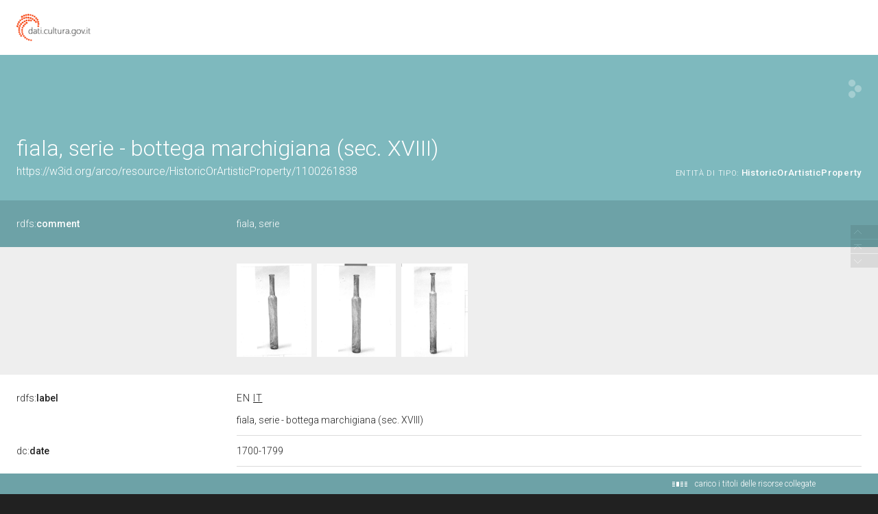

--- FILE ---
content_type: application/xml;charset=UTF-8
request_url: https://dati.beniculturali.it/lodview-arco/linkedResourceInverses
body_size: 2488
content:
<?xml version="1.0" encoding="UTF-8"?>
<root><resource about="https://w3id.org/arco/ontology/location/isCulturalPropertyAddressOf" nsabout="a-loc:isCulturalPropertyAddressOf" propertyurl="/lodview-arco/ontology/location/isCulturalPropertyAddressOf" propertylabel="" propertycomment="" ><count><![CDATA[1]]></count></resource>
<resource about="https://w3id.org/arco/ontology/context-description/isDocumentationOf" nsabout="a-cd:isDocumentationOf" propertyurl="/lodview-arco/ontology/context-description/isDocumentationOf" propertylabel="" propertycomment="" ><count><![CDATA[3]]></count></resource>
<resource about="https://w3id.org/arco/ontology/context-description/isAuthorshipAttributionOf" nsabout="a-cd:isAuthorshipAttributionOf" propertyurl="/lodview-arco/ontology/context-description/isAuthorshipAttributionOf" propertylabel="" propertycomment="" ><count><![CDATA[1]]></count></resource>
<resource about="https://w3id.org/arco/ontology/catalogue/describesCulturalProperty" nsabout="a-cat:describesCulturalProperty" propertyurl="/lodview-arco/ontology/catalogue/describesCulturalProperty" propertylabel="" propertycomment="" ><count><![CDATA[1]]></count></resource>
<resource about="https://w3id.org/arco/ontology/location/isTimeIndexedTypedLocationOf" nsabout="a-loc:isTimeIndexedTypedLocationOf" propertyurl="/lodview-arco/ontology/location/isTimeIndexedTypedLocationOf" propertylabel="" propertycomment="" ><count><![CDATA[1]]></count></resource>
<resource about="https://w3id.org/italia/onto/CLV/isGeometryFor" nsabout="clv:isGeometryFor" propertyurl="https://w3id.org/italia/onto/CLV/isGeometryFor" propertylabel="" propertycomment="" ><count><![CDATA[1]]></count></resource>
<resource about="https://w3id.org/arco/ontology/arco/isCataloguingAgencyOf" nsabout="arco:isCataloguingAgencyOf" propertyurl="/lodview-arco/ontology/arco/isCataloguingAgencyOf" propertylabel="" propertycomment="" ><count><![CDATA[1]]></count></resource>
<resource about="https://w3id.org/arco/ontology/context-description/isAcquisitionOf" nsabout="a-cd:isAcquisitionOf" propertyurl="/lodview-arco/ontology/context-description/isAcquisitionOf" propertylabel="" propertycomment="" ><count><![CDATA[1]]></count></resource>
<resource about="https://w3id.org/arco/ontology/arco/isHeritageProtectionAgencyOf" nsabout="arco:isHeritageProtectionAgencyOf" propertyurl="/lodview-arco/ontology/arco/isHeritageProtectionAgencyOf" propertylabel="" propertycomment="" ><count><![CDATA[1]]></count></resource>
</root>

--- FILE ---
content_type: application/xml;charset=UTF-8
request_url: https://dati.beniculturali.it/lodview-arco/linkedResourceTitles
body_size: 5214
content:
<?xml version="1.0" encoding="UTF-8"?>
<root><resource about="https://w3id.org/arco/resource/Agent/b33bd3eb47f2a7ce65aaf2b42c01f88b" nsabout="null:b33bd3eb47f2a7ce65aaf2b42c01f88b"><title><![CDATA[Soprintendenza per i Beni Storici Artistici ed Etnoantropologici delle Marche]]></title></resource>
<resource about="https://w3id.org/arco/resource/Address/857a36d467dd30f11658d6e56b5029f4" nsabout="null:857a36d467dd30f11658d6e56b5029f4"><title><![CDATA[Italia, Marche, MC, Macerata]]></title></resource>
<resource about="https://w3id.org/arco/resource/CulturalPropertyCataloguingCategory/serie" nsabout="null:serie"><title><![CDATA[serie]]></title></resource>
<resource about="https://w3id.org/arco/resource/CatalogueRecordOA/1100261838" nsabout="null:1100261838"><title><![CDATA[Scheda catalografica n: 1100261838]]></title></resource>
<resource about="https://w3id.org/arco/resource/AgentRole/1100261838-heritage-protection-agency" nsabout="null:1100261838-heritage-protection-agency"><title><![CDATA[Ente competente per tutela del bene 1100261838: Soprintendenza Archeologia, Belle Arti e Paesaggio per le province di Ascoli Piceno, Fermo e Macerata]]></title></resource>
<resource about="https://w3id.org/arco/ontology/arco/HistoricOrArtisticProperty" nsabout="arco:HistoricOrArtisticProperty"><title><![CDATA[Bene Storico o Artistico]]></title></resource>
<resource about="https://w3id.org/arco/resource/CulturalPropertyType/9af84eeb4d789729ff8f0b846bea473e" nsabout="null:9af84eeb4d789729ff8f0b846bea473e"><title><![CDATA[fiala]]></title></resource>
<resource about="https://w3id.org/arco/resource/Dating/1100261838-1" nsabout="null:1100261838-1"><title><![CDATA[Cronologia 1 del bene 1100261838]]></title></resource>
<resource about="https://w3id.org/arco/resource/CulturalEntityTechnicalStatus/1100261838" nsabout="null:1100261838"><title><![CDATA[Stato tecnico del bene culturale 1100261838]]></title></resource>
<resource about="https://w3id.org/arco/resource/CulturalScopeAttribution/1100261838-cultural-scope-attribution-1" nsabout="null:1100261838-cultural-scope-attribution-1"><title><![CDATA[Attribuzione di ambito culturale del bene: 1100261838]]></title></resource>
<resource about="https://w3id.org/arco/ontology/arco/MovableCulturalProperty" nsabout="arco:MovableCulturalProperty"><title><![CDATA[Bene mobile]]></title></resource>
<resource about="https://w3id.org/arco/resource/LegalSituation/1100261838-legal-situation-proprieta-stato" nsabout="null:1100261838-legal-situation-proprieta-stato"><title><![CDATA[Condizione giuridica del bene culturale 1100261838: propriet&agrave; Stato]]></title></resource>
<resource about="https://w3id.org/arco/resource/Acquisition/1100261838-acquisition-1" nsabout="null:1100261838-acquisition-1"><title><![CDATA[Acquisizione 1 del bene culturale: 1100261838]]></title></resource>
<resource about="https://w3id.org/arco/resource/PhotographicDocumentation/1100261838-photographic-documentation-3" nsabout="null:1100261838-photographic-documentation-3"><title><![CDATA[Documentazione fotografica 3 del bene culturale: 1100261838]]></title></resource>
<resource about="https://w3id.org/arco/resource/TechnicalCharacteristic/vetro" nsabout="null:vetro"><title><![CDATA[VETRO]]></title></resource>
<resource about="https://w3id.org/arco/resource/Geometry/1100261838-geometry-point" nsabout="null:1100261838-geometry-point"><title><![CDATA[Georeferenziazione (puntuale) del bene culturale: 1100261838]]></title></resource>
<resource about="https://w3id.org/arco/resource/PhotographicDocumentation/1100261838-photographic-documentation-2" nsabout="null:1100261838-photographic-documentation-2"><title><![CDATA[Documentazione fotografica 2 del bene culturale: 1100261838]]></title></resource>
<resource about="https://w3id.org/arco/resource/ConservationStatus/1100261838-conservation-status-1" nsabout="null:1100261838-conservation-status-1"><title><![CDATA[Stato di conservazione 1 del bene: 1100261838]]></title></resource>
<resource about="https://w3id.org/arco/resource/AgentRole/1100261838-cataloguing-agency" nsabout="null:1100261838-cataloguing-agency"><title><![CDATA[Ente schedatore del bene 1100261838: Soprintendenza per i Beni Storici Artistici ed Etnoantropologici delle Marche]]></title></resource>
<resource about="https://w3id.org/arco/resource/TimeIndexedTypedLocation/1100261838-current" nsabout="null:1100261838-current"><title><![CDATA[Localizzazione fisica attuale del bene: 1100261838]]></title></resource>
<resource about="https://w3id.org/arco/resource/Agent/076d59a0be76052399433de897a5365b" nsabout="null:076d59a0be76052399433de897a5365b"><title><![CDATA[Soprintendenza Archeologia, Belle Arti e Paesaggio per le province di Ascoli Piceno, Fermo e Macerata]]></title></resource>
<resource about="https://w3id.org/arco/resource/MeasurementCollection/1100261838-1" nsabout="null:1100261838-1"><title><![CDATA[Misure del bene culturale 1100261838]]></title></resource>
<resource about="https://w3id.org/arco/resource/PhotographicDocumentation/1100261838-photographic-documentation-1" nsabout="null:1100261838-photographic-documentation-1"><title><![CDATA[Documentazione fotografica 1 del bene culturale: 1100261838]]></title></resource>
</root>